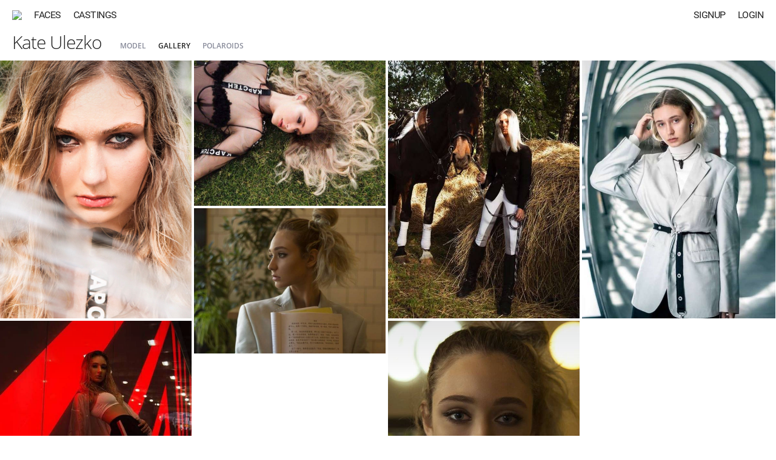

--- FILE ---
content_type: text/html; charset=UTF-8
request_url: https://atr.one/kate_ulezko
body_size: 2517
content:
<!DOCTYPE html PUBLIC "-//W3C//DTD XHTML 1.0 Strict//EN" "http://www.w3.org/TR/xhtml1/DTD/xhtml1-strict.dtd">
<html xmlns="http://www.w3.org/1999/xhtml" xml:lang="en" lang="en" dir="ltr">
<head>
<!-- general -->
<meta http-equiv="Content-Type" content="text/html; charset=utf-8" />
<meta http-equiv="X-UA-Compatible" content="IE=edge" />
<title>Model Kate Ulezko | ATR.ONE</title>
<meta name="viewport" content="width=device-width, initial-scale=1.0, minimum-scale=1.0, maximum-scale=1.0, user-scalable=no" />
<meta name="description" content="Social network based on artificial intelligence technologies." />
<meta name="mobile-web-app-capable" content="yes" />
<meta name="apple-mobile-web-app-capable" content="yes" />
<meta name="apple-mobile-web-app-title" content="ATRONE" />
<meta name="format-detection" content="telephone=no" />
<meta name="theme-color" content="#245d93" />
<!-- open graph -->
<meta property="og:title" content="Model Kate Ulezko" />
<meta property="og:url" content="https://atr.one/kate_ulezko" />
<meta property="og:image" content="https://atr.one/logo_share.png" />
<meta property="og:site_name" content="ATRONE" />
<meta property="og:description" content="Social network based on artificial intelligence technologies." />
<meta property="og:type" content="website" />
<!-- search engines -->
<meta name="google" content="notranslate" />
<meta name="yandex-tableau-widget" content="logo=/images/favicon/yandex.png, color=#fff" />
<!-- canonical -->
<link rel="canonical" href="https://atr.one/kate_ulezko" />
<!-- alternate -->
<link rel="alternate" href="https://atr.one/kate_ulezko" hreflang="x-default" />
<link rel="alternate" href="https://atr.one/kate_ulezko?lang=en" hreflang="en" />
<link rel="alternate" href="https://atr.one/kate_ulezko?lang=it" hreflang="it" />
<link rel="alternate" href="https://atr.one/kate_ulezko?lang=ru" hreflang="ru" />
<!-- apple & android -->
<link rel="apple-touch-icon" sizes="152x152" href="/images/favicon/apple-touch-icon-152x152.png" />
<link rel="apple-touch-icon" sizes="120x120" href="/images/favicon/apple-touch-icon-120x120.png" />
<link rel="apple-touch-icon" sizes="76x76" href="/images/favicon/apple-touch-icon-76x76.png" />
<link rel="apple-touch-icon" sizes="60x60" href="/images/favicon/apple-touch-icon-60x60.png" />
<link rel="manifest" href="https://atr.one/manifest.json?2" />
<!-- icons -->
<link rel="shortcut icon" href="/favicon.ico?70" type="image/x-icon" />
<link rel="mask-icon" sizes="any" href="/favicon-pinned.svg" color="#222222" />
<!-- css -->
<link rel="stylesheet" type="text/css" media="all" href="/css/fonts.css?108" />
<link rel="stylesheet" type="text/css" media="all" href="/css/common.css?871" />
<link rel="stylesheet" type="text/css" media="all" href="/css/modal.css?228" />
<link rel="stylesheet" type="text/css" media="all" href="/css/user.css?630" />
<!-- js -->
<script type="text/javascript" src="/js/lib/jquery.js?47"></script>
<script type="text/javascript" src="/js/lib/common.js?179"></script>
<script type="text/javascript" src="/js/lib/ui_controls.js?162"></script>
<script type="text/javascript" src="/js/lang.js?171"></script>
<script type="text/javascript" src="/js/common.js?727"></script>
<script type="text/javascript" src="/js/owner.js?93"></script>
<script type="text/javascript" src="/js/section/user.js?707"></script>
<!-- vars -->
<script type="text/javascript">
var global = {
    section: "user",
    access: 0,
    owner_id: 0,
    sid: 0,
    token_a: "",
    token_b: "",
    input_type: 0,
    modal_base_url: "https://atr.one/kate_ulezko",
    modal_section: "",
    modal_id: "0",
    lang: "en",
    im_read: 1,
    refresh_tz: 1,
    status_user: 0,
    status_notify: 0,
    debug_front: "1",
    user_id: 5237,
    feed_offset_id: 30081,
    feed_offset_created: 1540539410,
    feed_sub: "gallery",
}
</script>
</head><body>
    <div id="modal"><div id="modal_container"><div id="modal_overlay"><div class="dn" id="modal_close" onclick="page.modal_hide();"><i class="icon icon_delete_a"></i></div><div id="modal_content"></div></div></div></div>
    <div id="scroll_fix">
    <div id="im_overlay"></div>
        <div id="main_menu" class=" menu_hide">
	<div class="main_menu_backward main_menu_compact compact_hide" id="menu_chats"><i class="icon icon_backward"></i></div>
	<a class="main_menu_logo" href="/" id="menu_logo"><img class="main_menu_logo_img" src="/images/logo.png?9"></a>
	<a class="main_menu_item main_menu_full" href="/edge?sub=users" id="menu_users">Faces</a>
	<a class="main_menu_item main_menu_full" href="/edge?sub=casts" id="menu_casts">Castings</a>
				<div class="main_menu_item right" id="menu_login" onclick="owner.login_window();">Login</div>
	<div class="main_menu_item right" id="menu_signup" onclick="owner.signup_window();">Signup</div>
	</div>

<div id="sub_menu" class="sub_menu_wide">
	<div class="sub_menu_item sub_menu_full"><a href="/kate_ulezko" class="active_black" id="user_full_name">Kate Ulezko</a></div>
	<div class="sub_menu_item sub_menu_compact" style="padding-left: 0;"><a href="javascript:user.menu_feeds(5237);" class="active_black">Gallery <i class="icon icon_expand_a btn_expand"></i></a></div>
	    <div class="sub_menu_item sub_menu_full">
        <span>
		Model
		        </span>
	</div>
		<div class="sub_menu_item sub_menu_full">
		<a href="/kate_ulezko" class="active_black">Gallery</a>
	</div>
	<div class="sub_menu_item sub_menu_full">
		<a href="/kate_ulezko?sub=polaroids">Polaroids</a>
	</div>
			    </div>
        <div id="content">
            <main style="min-height: 100%; height: 100%;"><div id="user_container">
			
<div class="user_mobile_cover" style="background-image: url(https://i1.atr.one/servers/media/storage/2018/1026/dff1c12369.jpg); background-position: 50% 16%;">
	<div class="user_mobile_cover_wrap">
		<div class="user_mobile_cover_name">Kate Ulezko</div>
				<div class="user_mobile_cover_title">Model, Moscow</div>
			</div>
</div>
        
        

							<div id="user_feed"></div>
			<div id="user_feed_hidden"><div class="user_feed_item user_feed_item_0" onclick="user.feed_photo(0, 0, 'gallery', 'show');" data-id="0" data-mode="cover" data-created="0">
        <div class="user_feed_item_wrap">
                <img class="user_feed_photo" src="https://i1.atr.one/servers/media/storage/2018/1026/3c73c6a0b8.jpg" onerror="user.feed_photo_broken(0);">
        <div class="user_feed_overlay"></div>
            </div>
</div>
<div class="user_feed_item user_feed_item_30210" onclick="user.feed_photo(30210, 1540561572, 'gallery', 'show');" data-id="30210" data-mode="photo_add" data-created="1540561572">
        <div class="user_feed_item_wrap">
                <img class="user_feed_photo" src="https://i1.atr.one/servers/media/storage/2018/1026/17fa53908c.jpg" onerror="user.feed_photo_broken(30210);">
        <div class="user_feed_overlay"></div>
            </div>
</div>
<div class="user_feed_item user_feed_item_30098" onclick="user.feed_photo(30098, 1540539770, 'gallery', 'show');" data-id="30098" data-mode="photo" data-created="1540539770">
        <div class="user_feed_item_wrap">
                <img class="user_feed_photo" src="https://i1.atr.one/servers/media/storage/2018/1026/1451220cf9.jpg" onerror="user.feed_photo_broken(30098);">
        <div class="user_feed_overlay"></div>
            </div>
</div>
<div class="user_feed_item user_feed_item_30097" onclick="user.feed_photo(30097, 1540539761, 'gallery', 'show');" data-id="30097" data-mode="photo" data-created="1540539761">
        <div class="user_feed_item_wrap">
                <img class="user_feed_photo" src="https://i1.atr.one/servers/media/storage/2018/1026/28fd78f713.jpg" onerror="user.feed_photo_broken(30097);">
        <div class="user_feed_overlay"></div>
            </div>
</div>
<div class="user_feed_item user_feed_item_30095" onclick="user.feed_photo(30095, 1540539747, 'gallery', 'show');" data-id="30095" data-mode="photo" data-created="1540539747">
        <div class="user_feed_item_wrap">
                <img class="user_feed_photo" src="https://i1.atr.one/servers/media/storage/2018/1026/333cbb0a0c.jpg" onerror="user.feed_photo_broken(30095);">
        <div class="user_feed_overlay"></div>
            </div>
</div>
<div class="user_feed_item user_feed_item_30082" onclick="user.feed_photo(30082, 1540539433, 'gallery', 'show');" data-id="30082" data-mode="photo" data-created="1540539433">
        <div class="user_feed_item_wrap">
                <img class="user_feed_photo" src="https://i1.atr.one/servers/media/storage/2018/1026/40b24ac9aa.jpg" onerror="user.feed_photo_broken(30082);">
        <div class="user_feed_overlay"></div>
            </div>
</div>
<div class="user_feed_item user_feed_item_30081" onclick="user.feed_photo(30081, 1540539410, 'gallery', 'show');" data-id="30081" data-mode="photo" data-created="1540539410">
        <div class="user_feed_item_wrap">
                <img class="user_feed_photo" src="https://i1.atr.one/servers/media/storage/2018/1026/67f410d3da.jpg" onerror="user.feed_photo_broken(30081);">
        <div class="user_feed_overlay"></div>
            </div>
</div>
</div>
			</div></main>
        </div>
    </div>
    <div id="sidebar_overlay"></div>
    <div id="sidebar">
        <div class="sidebar_header">
            <a href="/logout" class="sidebar_logout"><i class="icon icon_logout" style="font-size: 20px;"></i></a>
            <div onclick="page.sidebar_close();" class="sidebar_close"><i class="icon icon_delete_c" style="font-size: 24px;"></i></div>
            <a href="/" class="sidebar_photo" id="sidebar_photo"><img src="" class="sidebar_photo_img" id="sidebar_photo_img" alt=""></a>
            <div id="sidebar_name"></div>
        </div>
        <div class="sidebar_items">
            <div class="sidebar_item" onclick="owner.photo_upload('gallery');"><i class="sidebar_item_icon icon icon_photo"></i><div class="sidebar_item_title">upload<br>a photo</div></div>
            <div class="sidebar_item" onclick="cover.photo_upload_window();"><i class="sidebar_item_icon icon icon_cover"></i><div class="sidebar_item_title">upload<br>avatar</div></div>
            <a class="sidebar_item" href="/im" id="sidebar_messages"><i class="sidebar_item_icon icon icon_messages"></i><div class="sidebar_item_title">private<br>messages</div></a>
            <a class="sidebar_item" href="/manage"><i class="sidebar_item_icon icon icon_my_casts"></i><div class="sidebar_item_title">my<br>castings</div></a>
            <div class="sidebar_item" onclick="manage.cast_add_window('user');" id="sidebar_add_cast"><i class="sidebar_item_icon icon icon_add_cast"></i><div class="sidebar_item_title">add<br>casting</div></div>
            <a class="sidebar_item" href="/" id="sidebar_homepage"><i class="sidebar_item_icon icon icon_homepage"></i><div class="sidebar_item_title">Profile</div></a>
            <a class="sidebar_item" href="/settings"><i class="sidebar_item_icon icon icon_settings_b"></i><div class="sidebar_item_title">Settings</div></a>
            <a class="sidebar_item" href="/notifications" id="sidebar_notifications"><i class="sidebar_item_icon icon icon_notifications"></i><div class="sidebar_item_title">Notifications</div></a>
        	                                </div>
    </div>
</body>
</html>

--- FILE ---
content_type: application/javascript
request_url: https://atr.one/js/lang.js?171
body_size: 5815
content:
var langs = {

	// GENERAL

	add_network: ['Add account', 'Добавить аккаунт', 'Aggiungi account', 'Añadir cuenta'],
	city_not_found: ['City not found', 'Город не найден', 'Città non trovata', 'Ciudad no encontrada'],
	not_selected_f: ['Nothing selected', 'Не выбрана', 'Nessuno selezionato', 'Nada seleccionado'],
	not_selected_m: ['Nothing selected', 'Не выбран', 'Nessuno selezionato', 'Nada seleccionado'],

	phone_code_resend_in: [
		'Resend the code in',
		'Выслать код повторно через',
		'Invia di nuovo il codice tramite',
		'Reenviar el código por'
	],
	phone_code_resend: ['Resend code', 'Отправить код повторно', 'Invia nuovamente il codice', 'Reenviar código'],

	// BUTTONS

	analysis: ['Analysis', 'Анализ', 'Analisi', 'An\'alisis'],
	call: ['Call', 'Позвонить', 'Chiamata', 'Llamar'],
	call_skype: ['Call Skype', 'Позвонить в Skype', 'Chiama Skype', 'Llamar por Skype'],
	change_btn: ['Change', 'Изменить', 'Cambiare', 'Cambiar'],
	close_btn: ['Close', 'Закрыть', 'Chiudi', 'Cerrar'],
	complain: ['Complain', 'Пожаловаться', 'Lamentarsi', 'Quejar'],
	confirm_btn: ['Confirm', 'Подтвердить', 'Confermare', 'Confirmar'],
	connect_btn: ['Connect', 'Подключить', 'Collegare', 'Conectar'],
	delete_btn: ['Delete', 'Удалить', 'Elimina', 'Borrar'],
	disconnect_btn: ['Disconnect', 'Отключить', 'Spegnere', 'Desconectar'],
	edit: ['Edit', 'Редактировать', 'Modificare', 'Editar'],
	open_btn: ['Open', 'Открыть', 'Aperto', 'Abrir'],
	rise: ['Rise', 'Поднять', 'Salire', 'Subir'],
	write_message_btn: ['Write a message', 'Написать сообщение', 'Scrivi un messaggio', 'Escribir un mensaje'],
	write_sms: ['Write a SMS', 'Написать SMS', 'Scrivi un SMS', 'Escribir un SMS'],
	write_telegram: ['Write to Telegram', 'Написать в Telegram', 'Scrivi a Telegram', 'Escribir por Telegram'],
	write_wa: ['Write to Whats App', 'Написать в Whats App', 'Scrivi a Whats App', 'Escribir por Whats App'],

	// ADMIN

	admin_created: ['Created', 'Создан', 'Creato', 'Creado'],
	admin_in_progress: ['During execution', 'В процессе', 'Durante l\'esecuzione', 'En proceso'],
	admin_executed: ['Completed in', 'Выполнено за', 'Completato in', 'Completado en'],
	admin_name: ['Name', 'Название', 'Nome', 'Nombre'],
	admin_no_city: ['no populated areas', 'нет населенных пунктов', 'nessuna area popolata', 'sin áreas pobladas'],
	admin_screen_name_busy: [
		'This name is already taken',
		'Это имя уже занято',
		'Questo nome è già stato scelto',
		'Este nombre ya está ocupado'
	],
	admin_screen_name_invalid: [
		'Invalid name format',
		'Недопустимый формат имени',
		'Formato del nome non valido',
		'Formato del nombre no esta válido'
	],
	admin_screen_name_free: [
		'Name is available for URL',
		'Имя доступно для URL',
		'Il nome è disponibile per l\'URL',
		'El nombre está disponible para URL'
	],
	admin_seconds_short: ['sec.', 'сек.', 'sec.', 'seg.'],
	admin_sort_short: ['Sort.', 'Сорт.', 'Ord.', 'Ord.'],
	admin_type: ['Type', 'Тип', 'Tipo', 'Tipo'],
	admin_updated: ['Updated', 'Изменен', 'Aggiornato', 'Actualizado'],
	
	error_reserved_duplicate: [
		'This name already exists in our database',
		'Такое название уже есть в базе данных',
		'Questo nome esiste già nel nostro database',
		'Este nombre ya existe en nuestra base de datos'
	],
	error_name_unisex: [
		'This name already exists in our database, but with a different gender',
		'Такое имя уже есть в базе данных, но с другим полом',
		'Questo nome esiste già nel nostro database, ma con un sesso diverso',
		'Este nombre ya existe en nuestra base de datos, pero con un género diferente'
	],
	error_name_duplicate: [
		'This name already exists in our database',
		'Такое имя уже есть в базе данных',
		'Questo nome esiste già nel nostro database',
		'Este nombre ya existe en nuestra base de datos'
	],

	// CASTS

	cast_apply_send: ['Send a response', 'Отправить заявку', 'Invia una risposta', 'Enviar respuesta'],
	cast_remove: ['Casting removed', 'Объявление удалено', 'Casting rimosso', 'Casting eliminado'],

	cast_all: ['All castings', 'Все кастинги', 'Tutti i castings', 'Todos los castings'],
	cast_bloggers: ['Bloggers', 'Блоггеры', 'Bloggers', 'Bloggers'],
	cast_catwalk: ['Fashion', 'Подиум', 'Moda', 'Moda'],
	cast_models: ['Models', 'Модели', 'Modelli', 'Modelos'],
	cast_promo: ['Promo', 'Промо', 'Promozionale', 'Promo'],
	cast_video: ['Video','Видео', 'Video', 'Vídeo'],
	cast_music_video: ['Music video', 'Клипы', 'Video musicale', 'Vídeo musical'],
	cast_movie: ['Movie', 'Кино', 'Film', 'Película'],
	cast_dancers: ['Dancers', 'Танцоры', 'Danzatori', 'Bailarines'],
	cast_dj: ['DJs', 'Диджеи', 'DJs', 'DJs'],
	cast_singers: ['Singers', 'Вокалисты', 'Cantanti', 'Cantadores'],
	cast_photographers: ['Photographers', 'Фотографы', 'Fotografi', 'Fotógrafos'],
	cast_stylists: ['Stylists', 'Стилисты', 'Stilisti', 'Estilistas'],
	cast_mua: ['Makeup Artists', 'Визажисты', 'Truccatori', 'Maquilladores'],
	cast_presenters: ['Presenters', 'Ведущие', 'Presentatori', 'Presentadores'],
	cast_bodyart: ['Body art', 'Боди-арт', 'Body art', 'Body art'],
	cast_twins: ['Twins', 'Близнецы', 'Gemelli', 'Gemelos'],
	cast_curvy: ['Curvy', 'Плюс сайз', 'Formosa', 'Plus Size'],
	cast_pregnant: ['Pregnant', 'Беременные', 'Incinta', 'Embarazadas'],
	cast_african: ['African', 'Темнокожие', 'Africano', 'Africanos'],
	cast_kids: ['Kids', 'Дети', 'Bambini', 'Niños'],
	
	cast_manage_all: ['All castings', 'Все кастинги', 'Tutti i castings', 'Todos los castings'],
	cast_manage_active: ['Active', 'Активные', 'Attivo', 'Activos'],
	cast_manage_moderation: ['Moderation', 'На модерации', 'Con moderazione', 'En moderación'],
	cast_manage_rejected: ['Rejected', 'Отклоненные', 'Respinto', 'Rechazados'],
	cast_manage_closed: ['Closed', 'Закрытые', 'Chiuso', 'Cerrados'],

	cast_need_auth: [
		'<a href="javascript:owner.login_window();">Login</a> or <a href="javascript:owner.signup_window();">signup</a> to access the contact information.',
		'<a href="javascript:owner.login_window();">Войдите</a> или <a href="javascript:owner.signup_window();">зарегистрируйтесь</a>, чтобы получить доступ к контактным данным кастинга.',
		'<a href="javascript:owner.login_window();">Accedi</a> o <a href="javascript:owner.signup_window();">registrati</a> per accedere ai dati di contatto di questo casting.',
		'<a href="javascript:owner.login_window();">Inicia sesión</a> o <a href="javascript:owner.signup_window();">crea una cuenta</a> para acceder a la información de contacto de casting.'
	],
	
	// IM
	
	chat_empty: [
		'Your chat messages and history will be displayed here',
		'Здесь будет выводиться история переписки',
		'Qui si mostra la cronologia della conversazione.',
		'El historial de la correspondencia se mostrará aquí.'
	],
	typing: ['is typing', 'печатает', 'sta scrivendo', 'esta escribiendo'],
	
	// SEARCH
	
	user_search_add: ['Add to search', 'Добавить в поиск', 'Aggiungi alla ricerca', 'Agregar a la búsqueda'],
	user_search_remove: ['Remove from search', 'Удалить из поиска', 'Rimuovi dalla ricerca', 'Quitar de la búsqueda'],
	
	// BLACKLIST
	
	settings_blacklist_add: ['Block', 'вернуть в список', 'Bloccare', 'Bloquear'],
	settings_blacklist_remove: ['Unblock', 'удалить из списка', 'Sbloccare', 'Desbloquear'],
	blacklist_add: ['Block', 'Заблокировать', 'Bloccare', 'Bloquear'],
	blacklist_remove: ['Unblock', 'Разблокировать', 'Sbloccare', 'Desbloquear'],
	
	// CANDIDATE
	
	user_candidate: ['Candidate', 'Кандидат', 'Candidato', 'Candidato'],

	// SETTINGS
	
	// email

	settings_email_verify_note_begin: [
		'Check your email. A confirmation link has been sent to the email address <b>',
		'Проверьте Вашу почту. На электронный адрес <b>',
		'Controlla la tua email. Per l\'indirizzo email <b>',
		'Revise su correo electrónico. A la dirección <b>'
	],
	settings_email_verify_note_end: [
		'</b>.',
		'</b> отправлено письмо с подтверждением.',
		'</b> ha inviato un\'email di conferma.',
		'</b> ha enviado un correo electrónico de confirmación.'
	],
	
	// password
	
	untrusted_password: ['insecure password', 'ненадежный пароль', 'password insicura', 'contraseña insegura'],
	moderate_password: ['moderate password', 'средний пароль', 'password moderata', 'contraseña moderada'],
	good_password: ['good password', 'хороший пароль', 'buona password', 'buena contraseña'],
	
	// status
	
	status_under_review: [
		'Your request is under review',
		'Ваша заявка находится на рассмотрении',
		'La tua richiesta è revisione',
		'Su solicitud está en revisión'
	],

	// payments
	
	cost: ['Cost', 'Стоимость', 'Costo', 'Costo'],
	currency_rub_ac: ['ruble', 'рубль', 'rublo', 'rublo'],
	currency_rub_gc: ['rubles', 'рубля', 'rublo', 'rublo'],
	currency_rub_pc: ['rubles', 'рублей', 'rubli', 'rublos'],
	
	// COMMON
	
	// password restore
	
	password_restore_request_note: [
		'Check your email, we sent there a link to change your password.',
		'Проверьте вашу почту, на нее отправлена ссылка для смены пароля.',
		'Controlla la tua email, abbiamo inviato un link per cambiare la tua password.',
		'Revise su correo electrónico, le enviamos un enlace para cambiar su contraseña.'
	],
	
	// errors
	
	error_age_empty: ['select your age', 'укажите свой возраст', 'seleziona la tua età', 'elige su edad'],
	error_age_min: [
		'age is less than the minimum allowed',
		'возраст меньше минимально разрешенного',
		'l\'età è inferiore al minimo consentito',
		'la edad es menor que el mínimo permitido'
	],
	error_empty_field: ['field is empty', 'заполните поле', 'il campo è vuoto', 'el campo está vacío'],
	error_empty_reason: [
		'select the reason from the list',
		'выберите причину из списка',
		'seleziona il motivo dall\'elenco',
		'elige un motivo de la lista'
	],
	error_password_do_not_match: [
		'passwords don\'t match',
		'пароли не совпадают',
		'le password non corrispondono',
		'las contraseñas no coinciden'
	],
	error_wrong_date: ['wrong date', 'неверно указанная дата', 'data sbagliata', 'fecha incorrecta'],
	error_wrong_format: ['wrong format', 'недопустимый формат', 'formato errato', 'formato incorrecto'],
	error_wrong_format_1: [
		'only numbers are allowed',
		'разрешено вводить только цифры',
		'sono ammessi solo numeri',
		'sólo se permiten números'
	],
	error_wrong_format_2: [
		'use Russian and Latin letters',
		'используйте только русские и английские буквы',
		'usa lettere russe e latine',
		'utiliza solo letras rusas y latinas'
	],
	error_wrong_format_3: [
		'use Latin letters or numbers',
		'используйте только английские буквы или цифры',
		'usa lettere e numeri latini',
		'utiliza solo letras latinas o números'
	],
	error_wrong_format_4: ['incorrect value', 'некорректное значение', 'valore errato', 'valor incorrecto'],

	error_cast_no_contacts: [
		'This casting doesn\'t have any contacts available.',
		'Этот кастинг не имеет доступных контактных данных для связи.',
		'Questo casting non ha dettagli di contatto disponibili per la comunicazione.',
		'Este casting no tiene contactos disponibles para la comunicación'
	],

	error_photo_max_files: [
		'At one time you can upload no more than 10 files, try uploading sequentially.',
		'За один раз можно загрузить не более 10 файлов, попробуйте загрузить последовательно.',
		'In una sola volta è possibile caricare non più di 10 file, provare a caricare in sequenza.',
		'Al mismo tiempo, no puede cargar más de 10 archivos, intente cargar de forma secuencial.'
	],
	error_photo_max_size_1: [
		'Uploaded file has a size of ',
		'Загруженный файл имеет размер ',
		'Il file caricato ha una dimensione di ',
		'El archivo cargado tiene un tamaño de '
	],
	error_photo_max_size_2: [
		' MB, the maximum file size should not exceed ',
		' MB, максимальный размер файла не должен превышать ',
		' MB, la dimensione massima del file non deve superare ',
		'MB, el tamaño máximo del archivo no debe exceder '
	],
	error_photo_max_size_3: [
		' MB. Try uploading a smaller file.',
		' MB. Попробуйте загрузить файл меньшего размера.',
		' MB. Prova a caricare un file più piccolo.',
		' MB. Intente cargar un archivo más pequeño.'
	],
	error_photo_upload: [
		'An error occurred while uploading your photo, please try this later.',
		'При загрузке фотографии произошла ошибка, попробуйте загрузить эту фотографию еще раз или выберите другую.',
		'Si è verificato un errore durante il caricamento della tua foto, per favore provalo più tardi.',
		'Se produjo un error al cargar una foto, intente cargar esta foto nuevamente o seleccione una diferente.'
	],
	
	error_password_restore_wrong_token: [
		'Wrong token. Please check your link.',
		'Неверный токен. Пожалуйста, проверьте ссылку в адресной строке.',
		'Token sbagliato. Si prega di controllare il tuo link.',
		'Token está incorrecto. Por favor revise su link.'
	],

	error_share_empty_all: [
		'Before sending a message, you must enter your friend\'s name and contact details.',
		'Перед отправкой сообщения вам надо указать имя и контактные данные своего друга.',
		'Prima di inviare un messaggio devi inserire il nome e i dettagli di contatto del tuo amico.',
		'Antes de enviar un mensaje, debe ingresar el nombre y contacto de su amigo.'
	],
	error_share_empty_name: [
		'Before sending a message, you must enter your friend\'s name.',
		'Перед отправкой сообщения вам надо указать имя своего друга.',
		'Prima di inviare un messaggio, devi inserire il nome del tuo amico.',
		'Antes de enviar un mensaje, debe ingresar el nombre de su amigo.'
	],
	error_share_empty_contacts: [
		'Before sending a message you must enter your friend\'s email or phone number.',
		'Перед отправкой сообщения вам надо указать email или телефон своего друга.',
		'Prima di inviare un messaggio devi inserire l\'email o il numero di telefono del tuo amico.',
		'Antes de enviar un mensaje, debe ingresar el correo electrónico o el número de teléfono de su amigo.'
	],
	
}


--- FILE ---
content_type: application/javascript
request_url: https://atr.one/js/section/user.js?707
body_size: 2331
content:
var user = {

	// INIT

	init: function() {
		// vars
		user.vars();
		// common
		add_event(document, 'keydown', user.keys);
		add_event(document, 'mousedown touchstart', page.actions_menu_hide);
		if (page.modal_section === 'photo') user.feed_photo(page.modal_id, 0, user.feed_sub, 'show');
		// feed
		user.feed_update();
		add_event(window, 'resize', user.resize);
		add_event(window, 'scroll', user.feed_upload);
	},

	vars: function() {
		// common
		user.drag_start = 0;
		user.feed_columns = 0;
		user.feed_progress = false;
		// global
		user.user_id = global.user_id;
		user.feed_offset_id = global.feed_offset_id;
		user.feed_offset_created = global.feed_offset_created;
		user.feed_sub = global.feed_sub;
	},

	keys: function(e) {
		if (e.keyCode === 39) on_click('photo_detail_next');
		if (e.keyCode === 37) on_click('photo_detail_prev');
	},

	resize: function() {
		user.feed_update();
		if (ge('modal_gallery')) user.feed_photo_resize();
	},

	// FEED

	feed_update: function() {
		// vars
		var columns;
		// columns
		if (page.display_width > 1020) columns = 4;
		else if (page.display_width > 720) columns = 3;
		else columns = 2;
		// html
		if (user.feed_columns !== columns) user.feed_update_columns(columns, 0, 4294967295);
	},

	feed_update_columns: function(count, start_id, start_created) {
		// vars
		user.feed_columns = count;
		// els
		var els = [];
		var els_hidden = Array.prototype.slice.call(qs_all('#user_feed_hidden .user_feed_item'));
		if (els_hidden.length === 0) return false;
		els_hidden.forEach(function(el) {
			// vars
			var val = true;
			var mode = el.dataset['mode'] ? el.dataset['mode'] : '';
			var created = el.dataset['created'] ? parseInt(el.dataset['created'], 10) : 0;
			var id = el.dataset['id'] ? el.dataset['id'] : 0;
			// val
			if (mode === 'cover' && (count === 2 || start_id > 0)) val = false;
			if (created > start_created || (created === start_created && id <= start_id)) val = false;
			if (val) els.push(el);
		});
		// columns
		var feed = '', columns = [], i;
		for (i = 0; i < count; i++) columns.push('');
		els.forEach(function(el, index) {
			columns[index % count] += el.outerHTML;
		});
		// update
		if (start_id > 0) {
			columns.forEach(function(column, index) {
				append('column_' + index, column);
			});
		} else {
			columns.forEach(function(column, index) {
				feed += '<div class="user_feed_column column_' + count + '" id="column_' + index + '">' + column + '</div>';
			});
			html('user_feed', feed);
		}
	},

	feed_upload: function() {
		if (scroll_top() + w_height() < d_height() - 1000 || user.feed_progress || user.feed_offset_id === -1) return false;
		user.feed_progress = true;
		setTimeout(user.feed_upload_do, 50);
	},

	feed_upload_do: function() {
		// vars
		var data = {
			user_id: user.user_id,
			sub: user.feed_sub,
			offset_id: user.feed_offset_id,
			offset_created: user.feed_offset_created
		};
		var location = {dpt: 'user', sub: 'feed', act: 'upload'};
		// call
		request({location: location, data: data}, function(result) {
			append('user_feed_hidden', result.html);
			user.feed_update_columns(user.feed_columns, user.feed_offset_id, user.feed_offset_created);
			user.feed_offset_id = result.offset_id;
			user.feed_offset_created = result.offset_created;
			setTimeout(function() { user.feed_progress = false; }, 300);
		});
	},

	feed_photo: function(photo_id, created, sub, flag) {
		// vars
		var data = {photo_id: photo_id, created: created, sub: sub, user_id: user.user_id};
		var location = {dpt: 'user', sub: 'feed', act: 'photo'};
		// call
		request({location: location, data: data}, function(result) {
			// upload
			var img = new Image();
			img.src = result.photo;
			img.onload = function() {
				// modal
				if (flag === 'show') {
					page.modal_show('auto', result.html, '', 'history');
					ge('modal_content').style.marginBottom = 0;
				}
				// sliding
				add_event('photo_detail_link', 'touchstart', user.feed_swipe_start);
				// upload
				html('photo_detail_link', '<img id="photo_detail" src="' + result.photo + '">');
				attr('photo_detail_link', 'onclick', 'user.feed_photo(' + result.next_photo.id + ', \'' + result.next_photo.created + '\', \'' + sub + '\', \'next\')');
				attr('photo_detail_next', 'onclick', 'user.feed_photo(' + result.next_photo.id + ', \'' + result.next_photo.created + '\', \'' + sub + '\', \'next\')');
				attr('photo_detail_prev', 'onclick', 'user.feed_photo(' + result.prev_photo.id + ', \'' + result.prev_photo.created + '\', \'' + sub + '\', \'prev\')');
				// modal
				page.modal_history('photo_id', result.id);
				var width = this.width;
				var height = this.height;
				if (flag === 'show') setTimeout(function() { page.modal_resize_photo(width, height); }, 20);
				else page.modal_resize_photo(width, height);
			}
		});
	},

	feed_photo_resize: function() {
		var el = ge('photo_detail');
		if (!el) return false;
		var width = el.width;
		var height = el.height;
		page.modal_resize_photo(width, height);
	},

	feed_photo_up: function(photo_id) {
		// actions
		cancel_event(event);
		// vars
		var data = {photo_id: photo_id};
		var location = {dpt: 'user', sub: 'feed', act: 'photo_up'};
		// call
		request({location: location, data: data}, function() {
			window.location = window.location.href;
		});
	},

	feed_photo_delete: function(photo_id) {
		// actions
		cancel_event(event);
		// vars
		var data = {photo_id: photo_id};
		var location = {dpt: 'user', sub: 'feed', act: 'photo_delete'};
		// call
		request({location: location, data: data}, function() {
			var el = gc('user_feed_item_' + photo_id)[0];
			var mode = el && el.dataset ? el.dataset['mode'] : '';
			mode === 'photo_add' ? window.location = window.location.href : re_by_class('user_feed_item_' + photo_id);
		});
	},

	feed_photo_broken: function(photo_id) {
		re_by_class('user_feed_item_' + photo_id);
	},

	feed_swipe_start: function(e) {
		cancel_event(e);
		user.drag_start = e.changedTouches[0].pageX;
		add_event('photo_detail_link', 'touchend', user.feed_swipe_end);
	},

	feed_swipe_end: function(e) {
		// actions
		var diff = user.drag_start - e.changedTouches[0].pageX;
		remove_event('photo_detail_link', 'touchend', user.feed_swipe_end);
		// update
		if (Math.abs(diff) > 10) remove_event('photo_detail_link', 'touchstart', user.feed_swipe_start);
		if (diff > 10) on_click('photo_detail_next');
		if (diff < -10) on_click('photo_detail_prev');
	},

	// ACTIONS

	report_window: function(user_id) {
		// vars
		var data = {user_id: user_id};
		var location = {dpt: 'user', sub: 'report', act: 'window'};
		// call
		request({location: location, data: data}, function(result) {
			page.modal_show(380, result.html, 'resize', 'ois_input_fix');
			ef('i_details');
			remove_class('menu_user_actions', 'visible');
		});
	},

	report_create: function(user_id) {
		// vars
		var reason = gv('report_user_reason_id');
		var details = gv('i_details');
		// val
		var val = true;
		if (!reason) { m_error_show('report_user_reason', lang('error_empty_reason')); val = false; }
		if (!val) return false;
		// vars (call)
		var data = {user_id: user_id, reason: reason, details: details};
		var location = {dpt: 'user', sub: 'report', act: 'update'};
		// call
		m_lock();
		request({location: location, data: data}, function(result) {
			m_unlock();
			result.errors ? m_error_show('report_user_reason', result.errors) : page.modal_hide();
		});
	},

	ban_window: function(user_id) {
		// vars
		var data = {user_id: user_id};
		var location = {dpt: 'user', sub: 'ban', act: 'window'};
		// call
		request({location: location, data: data}, function(result) {
			page.modal_show(380, result.html, 'resize', 'ois_input_fix');
			ef('i_details');
			remove_class('menu_user_actions', 'visible');
		});
	},

	ban_create: function(user_id) {
		// vars
		var reason_id = gv('ban_reason_id');
		var details = gv('i_details');
		// val
		var val = true;
		if (!reason_id) { m_error_show('ban_reason', lang('error_empty_reason')); val = false; }
		if (!val) return false;
		// vars (call)
		var data = {user_id: user_id, reason_id: reason_id, details: details};
		var location = {dpt: 'user', sub: 'ban', act: 'create'};
		// call
		m_lock();
		request({location: location, data: data}, function(result) {
			m_unlock();
			result.errors ? m_errors(result.errors) : window.location = window.location.href;
		});
	},

	ban_delete: function(user_id) {
		// vars
		var data = {user_id: user_id};
		var location = {dpt: 'user', sub: 'ban', act: 'delete'};
		// call
		request({location: location, data: data}, function() {
			window.location = window.location.href;
		});
	},

	search_toggle: function(user_id, mode) {
		// vars
		var data = {user_id: user_id};
		var location = {dpt: 'user', sub: 'moder', act: 'search_toggle'};
		// call
		request({location: location, data: data}, function(result) {
			// full screen
			if (mode === 'full') {
				if (result.new_status === 1) html('action_search', '<i class="icon icon_accept"></i>' + lang('user_search_remove'));
				if (result.new_status === 0) html('action_search', '<i class="icon icon_accept active"></i>' + lang('user_search_add'));
			}
			// mobile screen
			else window.location = window.location.href;
		});
	},

	blacklist_toggle: function(user_id, mode) {
		// vars
		var data = {user_id: user_id};
		var location = {dpt: 'user', sub: 'blacklist', act: 'toggle'};
		// call
		request({location: location, data: data}, function(result) {
			// full screen
			if (mode === 'full') {
				if (result.action === 'add') html('action_blacklist', '<i class="icon icon_accept active"></i>' + lang('blacklist_remove'));
				if (result.action === 'remove') html('action_blacklist', '<i class="icon icon_accept"></i>' + lang('blacklist_add'));
			}
			// mobile screen
			else window.location = window.location.href;
		});
	},

	candidate_toggle: function(user_id, mode) {
		// vars
		var data = {user_id: user_id};
		var location = {dpt: 'user', sub: 'moder', act: 'candidate_toggle'};
		// call
		request({location: location, data: data}, function(result) {
			// full screen
			if (mode === 'full') {
				if (result.new_status === 1) html('action_candidate', '<i class="icon icon_accept active"></i>' + lang('user_candidate'));
				if (result.new_status === 0) html('action_candidate', '<i class="icon icon_accept"></i>' + lang('user_candidate'));
			}
			// mobile screen
			else window.location = window.location.href;
		});
	},

	// MENU

	menu_actions: function(user_id) {
		// vars
		var data = {user_id: user_id};
		var location = {dpt: 'user', sub: 'menu', act: 'actions'};
		// call
		request({location: location, data: data}, function(result) {
			page.modal_show(380, result.html, 'resize');
		});
	},

	menu_feeds: function(user_id) {
		// vars
		var data = {user_id: user_id};
		var location = {dpt: 'user', sub: 'menu', act: 'feeds'};
		// call
		request({location: location, data: data}, function(result) {
			page.modal_show(380, result.html, 'resize');
		});
	},

	menu_share: function(user_id) {
		// vars
		var data = {user_id: user_id};
		var location = {dpt: 'user', sub: 'share', act: 'window'};
		// call
		request({location: location, data: data}, function(result) {
			page.modal_show(380, result.html, 'resize');
		});
	},

}

add_event(document, 'DOMContentLoaded', user.init);
